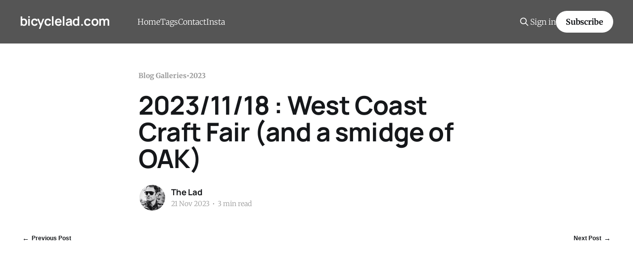

--- FILE ---
content_type: text/html; charset=utf-8
request_url: https://bicyclelad.com/2023-11-18-west-coast-craft-fair-and-a-smidge-of-oak/
body_size: 6143
content:
<!DOCTYPE html>
<html lang="en">
<head>

    <title>2023/11/18 : West Coast Craft Fair (and a smidge of OAK)</title>
    <meta charset="utf-8" />
    <meta http-equiv="X-UA-Compatible" content="IE=edge" />
    <meta name="HandheldFriendly" content="True" />
    <meta name="viewport" content="width=device-width, initial-scale=1.0" />
    
    <link rel="preload" as="style" href="/assets/built/screen.css?v=cbb0491cdf" />
    <link rel="preload" as="script" href="/assets/built/casper.js?v=cbb0491cdf" />

    <link rel="stylesheet" type="text/css" href="/assets/built/screen.css?v=cbb0491cdf" />

    <link rel="icon" href="https://bicyclelad.com/content/images/2023/07/60x60-avatar-copy.ico" type="image/x-icon">
    <link rel="canonical" href="https://bicyclelad.com/2023-11-18-west-coast-craft-fair-and-a-smidge-of-oak/">
    <meta name="referrer" content="no-referrer-when-downgrade">
    
    <meta property="og:site_name" content="bicyclelad.com">
    <meta property="og:type" content="article">
    <meta property="og:title" content="2023/11/18 : West Coast Craft Fair (and a smidge of OAK)">
    <meta property="og:description" content="Photography, code musings, and ... bicycles?">
    <meta property="og:url" content="https://bicyclelad.com/2023-11-18-west-coast-craft-fair-and-a-smidge-of-oak/">
    <meta property="og:image" content="https://photos.smugmug.com/photos/i-vn4ZJwS/0/X2/i-vn4ZJwS-X2.jpg">
    <meta property="article:published_time" content="2023-11-21T08:12:00.000Z">
    <meta property="article:modified_time" content="2025-04-25T18:21:41.000Z">
    <meta property="article:tag" content="Blog Galleries">
    <meta property="article:tag" content="2023">
    
    <meta property="article:publisher" content="https://www.facebook.com/ghost">
    <meta name="twitter:card" content="summary_large_image">
    <meta name="twitter:title" content="2023/11/18 : West Coast Craft Fair (and a smidge of OAK)">
    <meta name="twitter:description" content="Photography, code musings, and ... bicycles?">
    <meta name="twitter:url" content="https://bicyclelad.com/2023-11-18-west-coast-craft-fair-and-a-smidge-of-oak/">
    <meta name="twitter:image" content="https://photos.smugmug.com/photos/i-vn4ZJwS/0/X2/i-vn4ZJwS-X2.jpg">
    <meta name="twitter:label1" content="Written by">
    <meta name="twitter:data1" content="The Lad">
    <meta name="twitter:label2" content="Filed under">
    <meta name="twitter:data2" content="Blog Galleries, 2023">
    <meta name="twitter:site" content="@ghost">
    <meta property="og:image:width" content="640">
    <meta property="og:image:height" content="960">
    
    <script type="application/ld+json">
{
    "@context": "https://schema.org",
    "@type": "Article",
    "publisher": {
        "@type": "Organization",
        "name": "bicyclelad.com",
        "url": "https://bicyclelad.com/",
        "logo": {
            "@type": "ImageObject",
            "url": "https://bicyclelad.com/content/images/2023/07/60x60-avatar-copy.ico",
            "width": 60,
            "height": 60
        }
    },
    "author": {
        "@type": "Person",
        "name": "The Lad",
        "image": {
            "@type": "ImageObject",
            "url": "https://bicyclelad.com/content/images/2023/07/10.15.2013_20.17.04-1.jpg",
            "width": 328,
            "height": 306
        },
        "url": "https://bicyclelad.com/author/the-lad/",
        "sameAs": [
            "https://michaeljelks.com",
            "https://www.threads.net/@bicyclelad",
            "https://bsky.app/profile/bicyclelad.bsky.social",
            "https://www.instagram.com/bicyclelad"
        ]
    },
    "headline": "2023/11/18 : West Coast Craft Fair (and a smidge of OAK)",
    "url": "https://bicyclelad.com/2023-11-18-west-coast-craft-fair-and-a-smidge-of-oak/",
    "datePublished": "2023-11-21T08:12:00.000Z",
    "dateModified": "2025-04-25T18:21:41.000Z",
    "image": {
        "@type": "ImageObject",
        "url": "https://photos.smugmug.com/photos/i-vn4ZJwS/0/X2/i-vn4ZJwS-X2.jpg",
        "width": 640,
        "height": 960
    },
    "keywords": "Blog Galleries, 2023",
    "mainEntityOfPage": "https://bicyclelad.com/2023-11-18-west-coast-craft-fair-and-a-smidge-of-oak/"
}
    </script>

    <meta name="generator" content="Ghost 6.5">
    <link rel="alternate" type="application/rss+xml" title="bicyclelad.com" href="https://bicyclelad.com/rss/">
    <script defer src="https://cdn.jsdelivr.net/ghost/portal@~2.56/umd/portal.min.js" data-i18n="true" data-ghost="https://bicyclelad.com/" data-key="db5e4ef8eeef58569466f7924e" data-api="https://bicyclelad.com/ghost/api/content/" data-locale="en" crossorigin="anonymous"></script><style id="gh-members-styles">.gh-post-upgrade-cta-content,
.gh-post-upgrade-cta {
    display: flex;
    flex-direction: column;
    align-items: center;
    font-family: -apple-system, BlinkMacSystemFont, 'Segoe UI', Roboto, Oxygen, Ubuntu, Cantarell, 'Open Sans', 'Helvetica Neue', sans-serif;
    text-align: center;
    width: 100%;
    color: #ffffff;
    font-size: 16px;
}

.gh-post-upgrade-cta-content {
    border-radius: 8px;
    padding: 40px 4vw;
}

.gh-post-upgrade-cta h2 {
    color: #ffffff;
    font-size: 28px;
    letter-spacing: -0.2px;
    margin: 0;
    padding: 0;
}

.gh-post-upgrade-cta p {
    margin: 20px 0 0;
    padding: 0;
}

.gh-post-upgrade-cta small {
    font-size: 16px;
    letter-spacing: -0.2px;
}

.gh-post-upgrade-cta a {
    color: #ffffff;
    cursor: pointer;
    font-weight: 500;
    box-shadow: none;
    text-decoration: underline;
}

.gh-post-upgrade-cta a:hover {
    color: #ffffff;
    opacity: 0.8;
    box-shadow: none;
    text-decoration: underline;
}

.gh-post-upgrade-cta a.gh-btn {
    display: block;
    background: #ffffff;
    text-decoration: none;
    margin: 28px 0 0;
    padding: 8px 18px;
    border-radius: 4px;
    font-size: 16px;
    font-weight: 600;
}

.gh-post-upgrade-cta a.gh-btn:hover {
    opacity: 0.92;
}</style>
    <script defer src="https://cdn.jsdelivr.net/ghost/sodo-search@~1.8/umd/sodo-search.min.js" data-key="db5e4ef8eeef58569466f7924e" data-styles="https://cdn.jsdelivr.net/ghost/sodo-search@~1.8/umd/main.css" data-sodo-search="https://bicyclelad.com/" data-locale="en" crossorigin="anonymous"></script>
    
    <link href="https://bicyclelad.com/webmentions/receive/" rel="webmention">
    <script defer src="/public/cards.min.js?v=cbb0491cdf"></script>
    <link rel="stylesheet" type="text/css" href="/public/cards.min.css?v=cbb0491cdf">
    <script defer src="/public/comment-counts.min.js?v=cbb0491cdf" data-ghost-comments-counts-api="https://bicyclelad.com/members/api/comments/counts/"></script>
    <script defer src="/public/member-attribution.min.js?v=cbb0491cdf"></script><style>:root {--ghost-accent-color: #555555;}</style>
    <style>
   .gh-powered-by {
	display: none;	
  }
</style>

<!-- Google tag (gtag.js) -->
<script async src="https://www.googletagmanager.com/gtag/js?id=G-G7WC0VX3G0"></script>
<script>
  window.dataLayer = window.dataLayer || [];
  function gtag(){dataLayer.push(arguments);}
  gtag('js', new Date());

  gtag('config', 'G-G7WC0VX3G0');
</script>

    <link rel="preconnect" href="https://fonts.bunny.net"><link rel="stylesheet" href="https://fonts.bunny.net/css?family=manrope:300,500,700|merriweather:300,700"><style>:root {--gh-font-heading: Manrope;--gh-font-body: Merriweather;}</style>

</head>
<body class="post-template tag-blog-galleries tag-2023 gh-font-heading-manrope gh-font-body-merriweather is-head-left-logo has-cover">
<div class="viewport">

    <header id="gh-head" class="gh-head outer">
        <div class="gh-head-inner inner">
            <div class="gh-head-brand">
                <a class="gh-head-logo no-image" href="https://bicyclelad.com">
                        bicyclelad.com
                </a>
                <button class="gh-search gh-icon-btn" aria-label="Search this site" data-ghost-search><svg xmlns="http://www.w3.org/2000/svg" fill="none" viewBox="0 0 24 24" stroke="currentColor" stroke-width="2" width="20" height="20"><path stroke-linecap="round" stroke-linejoin="round" d="M21 21l-6-6m2-5a7 7 0 11-14 0 7 7 0 0114 0z"></path></svg></button>
                <button class="gh-burger" aria-label="Main Menu"></button>
            </div>

            <nav class="gh-head-menu">
                <ul class="nav">
    <li class="nav-home"><a href="https://bicyclelad.com/">Home</a></li>
    <li class="nav-tags"><a href="https://bicyclelad.com/tags/">Tags</a></li>
    <li class="nav-contact"><a href="https://bicyclelad.com/contact-me/">Contact</a></li>
    <li class="nav-insta"><a href="https://instagram.com/bicyclelad/">Insta</a></li>
</ul>

            </nav>

            <div class="gh-head-actions">
                    <button class="gh-search gh-icon-btn" aria-label="Search this site" data-ghost-search><svg xmlns="http://www.w3.org/2000/svg" fill="none" viewBox="0 0 24 24" stroke="currentColor" stroke-width="2" width="20" height="20"><path stroke-linecap="round" stroke-linejoin="round" d="M21 21l-6-6m2-5a7 7 0 11-14 0 7 7 0 0114 0z"></path></svg></button>
                    <div class="gh-head-members">
                                <a class="gh-head-link" href="#/portal/signin" data-portal="signin">Sign in</a>
                                <a class="gh-head-button" href="#/portal/signup" data-portal="signup">Subscribe</a>
                    </div>
            </div>
        </div>
    </header>

    <div class="site-content">
        



<main id="site-main" class="site-main">
<article class="article post tag-blog-galleries tag-2023 ">

    <header class="article-header gh-canvas">

        <div class="article-tag post-card-tags">
                <span class="post-card-tags">
                    <a href="/tag/blog-galleries/">Blog Galleries</a> • 
                    <a href="/tag/2023/">2023</a>
                </span>
        </div>

        <h1 class="article-title">2023/11/18 : West Coast Craft Fair (and a smidge of OAK)</h1>


        <div class="article-byline">
        <section class="article-byline-content">

            <ul class="author-list instapaper_ignore">
                <li class="author-list-item">
                    <a href="/author/the-lad/" class="author-avatar" aria-label="Read more of The Lad">
                        <img class="author-profile-image" src="/content/images/size/w100/2023/07/10.15.2013_20.17.04-1.jpg" alt="The Lad" />
                    </a>
                </li>
            </ul>

            <div class="article-byline-meta">
                <h4 class="author-name"><a href="/author/the-lad/">The Lad</a></h4>
                <div class="byline-meta-content">
                    <time class="byline-meta-date" datetime="2023-11-21">21 Nov 2023</time>
                        <span class="byline-reading-time"><span class="bull">&bull;</span> 3 min read</span>
                </div>
            </div>

        </section>
        </div>


    </header>

    <section class="gh-canvas">
        <div class="post-navigation kg-width-wide">
                <a href="/2023-11-11-bridge-yard-sf-coffee-fest-2023/" class="post-nav-link post-prev">
                    <span class="post-nav-icon">←</span>
                    <span class="post-nav-text">Previous Post</span>
                </a>
            
                <a href="/2023-11-30-carrizo-springs/" class="post-nav-link post-next">
                    <span class="post-nav-text">Next Post</span>
                    <span class="post-nav-icon">→</span>
                </a>
        </div>
    </section>

    <section class="gh-content gh-canvas">
        <figure class="kg-card kg-gallery-card kg-width-wide"><div class="kg-gallery-container"><div class="kg-gallery-row"><div class="kg-gallery-image"><img src="https://photos.smugmug.com/photos/i-FfFkfZP/0/X2/i-FfFkfZP-X2.jpg" width="723" height="960" loading="lazy" alt></div><div class="kg-gallery-image"><img src="https://photos.smugmug.com/photos/i-vn4ZJwS/0/X2/i-vn4ZJwS-X2.jpg" width="640" height="960" loading="lazy" alt></div><div class="kg-gallery-image"><img src="https://photos.smugmug.com/photos/i-dMXKx44/0/X2/i-dMXKx44-X2.jpg" width="640" height="960" loading="lazy" alt></div></div><div class="kg-gallery-row"><div class="kg-gallery-image"><img src="https://photos.smugmug.com/photos/i-GgKZJ9g/0/X2/i-GgKZJ9g-X2.jpg" width="640" height="960" loading="lazy" alt></div><div class="kg-gallery-image"><img src="https://photos.smugmug.com/photos/i-sj9rT3g/0/X2/i-sj9rT3g-X2.jpg" width="641" height="960" loading="lazy" alt></div><div class="kg-gallery-image"><img src="https://photos.smugmug.com/photos/i-G4MVWw2/0/X2/i-G4MVWw2-X2.jpg" width="640" height="960" loading="lazy" alt></div></div><div class="kg-gallery-row"><div class="kg-gallery-image"><img src="https://photos.smugmug.com/photos/i-QsFqgtk/0/X2/i-QsFqgtk-X2.jpg" width="640" height="960" loading="lazy" alt></div><div class="kg-gallery-image"><img src="https://photos.smugmug.com/photos/i-WvfRZxk/0/X2/i-WvfRZxk-X2.jpg" width="722" height="960" loading="lazy" alt></div><div class="kg-gallery-image"><img src="https://photos.smugmug.com/photos/i-vLmdRcr/0/X2/i-vLmdRcr-X2.jpg" width="722" height="960" loading="lazy" alt></div></div><div class="kg-gallery-row"><div class="kg-gallery-image"><img src="https://photos.smugmug.com/photos/i-fHrb3dP/0/X2/i-fHrb3dP-X2.jpg" width="640" height="960" loading="lazy" alt></div><div class="kg-gallery-image"><img src="https://photos.smugmug.com/photos/i-bGtHZ8G/0/X2/i-bGtHZ8G-X2.jpg" width="640" height="960" loading="lazy" alt></div><div class="kg-gallery-image"><img src="https://photos.smugmug.com/photos/i-xWNCVz5/0/X2/i-xWNCVz5-X2.jpg" width="729" height="960" loading="lazy" alt></div></div><div class="kg-gallery-row"><div class="kg-gallery-image"><img src="https://photos.smugmug.com/photos/i-RwsHbph/0/X2/i-RwsHbph-X2.jpg" width="640" height="960" loading="lazy" alt></div><div class="kg-gallery-image"><img src="https://photos.smugmug.com/photos/i-r7KQ2wh/0/X2/i-r7KQ2wh-X2.jpg" width="640" height="960" loading="lazy" alt></div><div class="kg-gallery-image"><img src="https://photos.smugmug.com/photos/i-6NDC6NC/0/X2/i-6NDC6NC-X2.jpg" width="640" height="960" loading="lazy" alt></div></div><div class="kg-gallery-row"><div class="kg-gallery-image"><img src="https://photos.smugmug.com/photos/i-gmBb4KR/0/X2/i-gmBb4KR-X2.jpg" width="1280" height="853" loading="lazy" alt></div><div class="kg-gallery-image"><img src="https://photos.smugmug.com/photos/i-fG8JDr6/0/X2/i-fG8JDr6-X2.jpg" width="729" height="960" loading="lazy" alt></div><div class="kg-gallery-image"><img src="https://photos.smugmug.com/photos/i-g8m5WhG/1/X2/i-g8m5WhG-X2.jpg" width="728" height="960" loading="lazy" alt></div></div><div class="kg-gallery-row"><div class="kg-gallery-image"><img src="https://photos.smugmug.com/photos/i-c9RQgXr/1/X2/i-c9RQgXr-X2.jpg" width="736" height="960" loading="lazy" alt></div><div class="kg-gallery-image"><img src="https://photos.smugmug.com/photos/i-t9JGS6J/0/X2/i-t9JGS6J-X2.jpg" width="1280" height="853" loading="lazy" alt></div><div class="kg-gallery-image"><img src="https://photos.smugmug.com/photos/i-SPGmnNP/0/X2/i-SPGmnNP-X2.jpg" width="729" height="960" loading="lazy" alt></div></div><div class="kg-gallery-row"><div class="kg-gallery-image"><img src="https://photos.smugmug.com/photos/i-8HgjKr2/0/X2/i-8HgjKr2-X2.jpg" width="640" height="960" loading="lazy" alt></div><div class="kg-gallery-image"><img src="https://photos.smugmug.com/photos/i-734Zt8T/0/X2/i-734Zt8T-X2.jpg" width="640" height="960" loading="lazy" alt></div><div class="kg-gallery-image"><img src="https://photos.smugmug.com/photos/i-CVrGMdW/0/X2/i-CVrGMdW-X2.jpg" width="640" height="960" loading="lazy" alt></div></div><div class="kg-gallery-row"><div class="kg-gallery-image"><img src="https://photos.smugmug.com/photos/i-5d4Qfs2/0/X2/i-5d4Qfs2-X2.jpg" width="640" height="960" loading="lazy" alt></div><div class="kg-gallery-image"><img src="https://photos.smugmug.com/photos/i-KM28F8Q/1/X2/i-KM28F8Q-X2.jpg" width="738" height="960" loading="lazy" alt></div><div class="kg-gallery-image"><img src="https://photos.smugmug.com/photos/i-JVZ47PV/0/X2/i-JVZ47PV-X2.jpg" width="640" height="960" loading="lazy" alt></div></div><div class="kg-gallery-row"><div class="kg-gallery-image"><img src="https://photos.smugmug.com/photos/i-ch4qSNg/0/X2/i-ch4qSNg-X2.jpg" width="728" height="960" loading="lazy" alt></div><div class="kg-gallery-image"><img src="https://photos.smugmug.com/photos/i-N4nnhmz/1/X2/i-N4nnhmz-X2.jpg" width="728" height="960" loading="lazy" alt></div><div class="kg-gallery-image"><img src="https://photos.smugmug.com/photos/i-X5Kdtwp/0/X2/i-X5Kdtwp-X2.jpg" width="640" height="960" loading="lazy" alt></div></div><div class="kg-gallery-row"><div class="kg-gallery-image"><img src="https://photos.smugmug.com/photos/i-22twK5M/0/X2/i-22twK5M-X2.jpg" width="736" height="960" loading="lazy" alt></div><div class="kg-gallery-image"><img src="https://photos.smugmug.com/photos/i-CVBhCZr/0/X2/i-CVBhCZr-X2.jpg" width="739" height="960" loading="lazy" alt></div><div class="kg-gallery-image"><img src="https://photos.smugmug.com/photos/i-xgwcbW4/0/X2/i-xgwcbW4-X2.jpg" width="1184" height="960" loading="lazy" alt></div></div><div class="kg-gallery-row"><div class="kg-gallery-image"><img src="https://photos.smugmug.com/photos/i-Mw8Tn4n/1/X2/i-Mw8Tn4n-X2.jpg" width="737" height="960" loading="lazy" alt></div><div class="kg-gallery-image"><img src="https://photos.smugmug.com/photos/i-ZhqQ46t/0/X2/i-ZhqQ46t-X2.jpg" width="1280" height="836" loading="lazy" alt></div><div class="kg-gallery-image"><img src="https://photos.smugmug.com/photos/i-VKjD4Fp/0/X2/i-VKjD4Fp-X2.jpg" width="641" height="960" loading="lazy" alt></div></div><div class="kg-gallery-row"><div class="kg-gallery-image"><img src="https://photos.smugmug.com/photos/i-6bCtJw8/0/X2/i-6bCtJw8-X2.jpg" width="640" height="960" loading="lazy" alt></div><div class="kg-gallery-image"><img src="https://photos.smugmug.com/photos/i-NJ2t6cX/0/X2/i-NJ2t6cX-X2.jpg" width="768" height="960" loading="lazy" alt></div><div class="kg-gallery-image"><img src="https://photos.smugmug.com/photos/i-pk6wxfd/0/X2/i-pk6wxfd-X2.jpg" width="640" height="960" loading="lazy" alt></div></div><div class="kg-gallery-row"><div class="kg-gallery-image"><img src="https://photos.smugmug.com/photos/i-FZp6sGz/0/X2/i-FZp6sGz-X2.jpg" width="768" height="960" loading="lazy" alt></div><div class="kg-gallery-image"><img src="https://photos.smugmug.com/photos/i-5WQpvd7/0/X2/i-5WQpvd7-X2.jpg" width="731" height="960" loading="lazy" alt></div></div><div class="kg-gallery-row"><div class="kg-gallery-image"><img src="https://photos.smugmug.com/photos/i-CfTpBNr/0/X2/i-CfTpBNr-X2.jpg" width="730" height="960" loading="lazy" alt></div><div class="kg-gallery-image"><img src="https://photos.smugmug.com/photos/i-XF7rLmn/0/X2/i-XF7rLmn-X2.jpg" width="731" height="959" loading="lazy" alt></div></div></div></figure>
    </section>

        <section class="article-comments gh-canvas">
            
        <script defer src="https://cdn.jsdelivr.net/ghost/comments-ui@~1.2/umd/comments-ui.min.js" data-locale="en" data-ghost-comments="https://bicyclelad.com/" data-api="https://bicyclelad.com/ghost/api/content/" data-admin="https://bicyclelad.com/ghost/" data-key="db5e4ef8eeef58569466f7924e" data-title="null" data-count="true" data-post-id="655c73113a85eb0001ec17f0" data-color-scheme="auto" data-avatar-saturation="60" data-accent-color="#555555" data-comments-enabled="all" data-publication="bicyclelad.com" crossorigin="anonymous"></script>
    
        </section>


</article>
</main>




            <aside class="read-more-wrap outer">
                <div class="read-more inner">
                        
<article class="post-card post">

    <a class="post-card-image-link" href="/2026-01-10-photowalk-sf/">

        <img class="post-card-image"
            srcset="https://photos.smugmug.com/Public/Blog-Galleries/2026/20260110-Photowalk-SF/i-w5TcbZj/1/KfFwZBgK3Bj4h8z3qfwH5q6m6RWTWcpTtk2qTRbHg/X2/01-positive-X2.jpg 300w,
                    https://photos.smugmug.com/Public/Blog-Galleries/2026/20260110-Photowalk-SF/i-w5TcbZj/1/KfFwZBgK3Bj4h8z3qfwH5q6m6RWTWcpTtk2qTRbHg/X2/01-positive-X2.jpg 600w,
                    https://photos.smugmug.com/Public/Blog-Galleries/2026/20260110-Photowalk-SF/i-w5TcbZj/1/KfFwZBgK3Bj4h8z3qfwH5q6m6RWTWcpTtk2qTRbHg/X2/01-positive-X2.jpg 1000w,
                    https://photos.smugmug.com/Public/Blog-Galleries/2026/20260110-Photowalk-SF/i-w5TcbZj/1/KfFwZBgK3Bj4h8z3qfwH5q6m6RWTWcpTtk2qTRbHg/X2/01-positive-X2.jpg 2000w"
            sizes="(max-width: 1000px) 400px, 800px"
            src="https://photos.smugmug.com/Public/Blog-Galleries/2026/20260110-Photowalk-SF/i-w5TcbZj/1/KfFwZBgK3Bj4h8z3qfwH5q6m6RWTWcpTtk2qTRbHg/X2/01-positive-X2.jpg"
            alt="2026/01/10: Photowalk SF"
            loading="lazy"
        />


    </a>

    <div class="post-card-content">

        <a class="post-card-content-link" href="/2026-01-10-photowalk-sf/">
            <header class="post-card-header">
                <div class="post-card-tags">
                </div>
                <h2 class="post-card-title">
                    2026/01/10: Photowalk SF
                </h2>
            </header>
                <div class="post-card-excerpt">First time heading out with the @photowalksf crew. Shot a few rolls on the Pentax 645nii with a mix of Kodak Gold 200 and a roll of expired Portra 400. Also shot a roll of Kodacolor 100 on the M7. Really liking that emulsion, especially with the 50mm Voigtländer Nokton</div>
        </a>

        <footer class="post-card-meta">
            <time class="post-card-meta-date" datetime="2026-01-10">10 Jan 2026</time>
                <span class="post-card-meta-length">3 min read</span>
                <script
    data-ghost-comment-count="6965b53513a2f90001c1c733"
    data-ghost-comment-count-empty=""
    data-ghost-comment-count-singular="comment"
    data-ghost-comment-count-plural="comments"
    data-ghost-comment-count-tag="span"
    data-ghost-comment-count-class-name=""
    data-ghost-comment-count-autowrap="true"
>
</script>
        </footer>

    </div>

</article>
                        
<article class="post-card post">

    <a class="post-card-image-link" href="/2026-01-03-first-of-the-year-leica-street/">

        <img class="post-card-image"
            srcset="https://photos.smugmug.com/Public/Blog-Galleries/2026/20260103-First-of-the-Year-Leica-Street/i-Gr2gt3z/0/KM5sTZkmX3jHnDwV2mD2pMBkDn9HPTXhMHs5x4dFD/X2/01.03.2026_16.31.40-0001-leica%20m10p-X2.jpg 300w,
                    https://photos.smugmug.com/Public/Blog-Galleries/2026/20260103-First-of-the-Year-Leica-Street/i-Gr2gt3z/0/KM5sTZkmX3jHnDwV2mD2pMBkDn9HPTXhMHs5x4dFD/X2/01.03.2026_16.31.40-0001-leica%20m10p-X2.jpg 600w,
                    https://photos.smugmug.com/Public/Blog-Galleries/2026/20260103-First-of-the-Year-Leica-Street/i-Gr2gt3z/0/KM5sTZkmX3jHnDwV2mD2pMBkDn9HPTXhMHs5x4dFD/X2/01.03.2026_16.31.40-0001-leica%20m10p-X2.jpg 1000w,
                    https://photos.smugmug.com/Public/Blog-Galleries/2026/20260103-First-of-the-Year-Leica-Street/i-Gr2gt3z/0/KM5sTZkmX3jHnDwV2mD2pMBkDn9HPTXhMHs5x4dFD/X2/01.03.2026_16.31.40-0001-leica%20m10p-X2.jpg 2000w"
            sizes="(max-width: 1000px) 400px, 800px"
            src="https://photos.smugmug.com/Public/Blog-Galleries/2026/20260103-First-of-the-Year-Leica-Street/i-Gr2gt3z/0/KM5sTZkmX3jHnDwV2mD2pMBkDn9HPTXhMHs5x4dFD/X2/01.03.2026_16.31.40-0001-leica%20m10p-X2.jpg"
            alt="2026/01/03: First of the Year Leica Street!"
            loading="lazy"
        />


    </a>

    <div class="post-card-content">

        <a class="post-card-content-link" href="/2026-01-03-first-of-the-year-leica-street/">
            <header class="post-card-header">
                <div class="post-card-tags">
                </div>
                <h2 class="post-card-title">
                    2026/01/03: First of the Year Leica Street!
                </h2>
            </header>
                <div class="post-card-excerpt"></div>
        </a>

        <footer class="post-card-meta">
            <time class="post-card-meta-date" datetime="2026-01-03">03 Jan 2026</time>
                <span class="post-card-meta-length">2 min read</span>
                <script
    data-ghost-comment-count="695ae63213a2f90001c1c72c"
    data-ghost-comment-count-empty=""
    data-ghost-comment-count-singular="comment"
    data-ghost-comment-count-plural="comments"
    data-ghost-comment-count-tag="span"
    data-ghost-comment-count-class-name=""
    data-ghost-comment-count-autowrap="true"
>
</script>
        </footer>

    </div>

</article>
                        
<article class="post-card post featured">

    <a class="post-card-image-link" href="/tpim-2025/">

        <img class="post-card-image"
            srcset="/content/images/size/w300/2026/01/A7R00005-positive-Edit-2.jpg 300w,
                    /content/images/size/w600/2026/01/A7R00005-positive-Edit-2.jpg 600w,
                    /content/images/size/w1000/2026/01/A7R00005-positive-Edit-2.jpg 1000w,
                    /content/images/size/w2000/2026/01/A7R00005-positive-Edit-2.jpg 2000w"
            sizes="(max-width: 1000px) 400px, 800px"
            src="/content/images/size/w600/2026/01/A7R00005-positive-Edit-2.jpg"
            alt="The People I Meet: 2025 Edition"
            loading="lazy"
        />


    </a>

    <div class="post-card-content">

        <a class="post-card-content-link" href="/tpim-2025/">
            <header class="post-card-header">
                <div class="post-card-tags">
                        <span class="post-card-featured"><svg width="16" height="17" viewBox="0 0 16 17" fill="none" xmlns="http://www.w3.org/2000/svg">
    <path d="M4.49365 4.58752C3.53115 6.03752 2.74365 7.70002 2.74365 9.25002C2.74365 10.6424 3.29678 11.9778 4.28134 12.9623C5.26591 13.9469 6.60127 14.5 7.99365 14.5C9.38604 14.5 10.7214 13.9469 11.706 12.9623C12.6905 11.9778 13.2437 10.6424 13.2437 9.25002C13.2437 6.00002 10.9937 3.50002 9.16865 1.68127L6.99365 6.25002L4.49365 4.58752Z" stroke="currentColor" stroke-width="2" stroke-linecap="round" stroke-linejoin="round"></path>
</svg> Featured</span>
                </div>
                <h2 class="post-card-title">
                    The People I Meet: 2025 Edition
                </h2>
            </header>
                <div class="post-card-excerpt">Another year, another set of portraits condensed down to book form.</div>
        </a>

        <footer class="post-card-meta">
            <time class="post-card-meta-date" datetime="2026-01-01">01 Jan 2026</time>
                <span class="post-card-meta-length">1 min read</span>
                <script
    data-ghost-comment-count="6956b74e13a2f90001c1c6ee"
    data-ghost-comment-count-empty=""
    data-ghost-comment-count-singular="comment"
    data-ghost-comment-count-plural="comments"
    data-ghost-comment-count-tag="span"
    data-ghost-comment-count-class-name=""
    data-ghost-comment-count-autowrap="true"
>
</script>
        </footer>

    </div>

</article>
                </div>
            </aside>


<script src="/assets/js/custom-lightbox.js?v=cbb0491cdf"></script>

    </div>

    <footer class="site-footer outer">
        <div class="inner">
            <section class="copyright"><a href="https://bicyclelad.com">bicyclelad.com</a> &copy; 2026</section>
            <nav class="site-footer-nav">
                <ul class="nav">
    <li class="nav-home"><a href="https://bicyclelad.com/">Home</a></li>
    <li class="nav-tags"><a href="https://bicyclelad.com/tags/">Tags</a></li>
    <li class="nav-contact"><a href="https://bicyclelad.com/contact-me/">Contact</a></li>
    <li class="nav-sign-up"><a href="#/portal/">Sign up</a></li>
</ul>

            </nav>
            <div class="gh-powered-by"><a href="https://ghost.org/" target="_blank" rel="noopener">Powered by Ghost</a></div>
        </div>
    </footer>

</div>

    <div class="pswp" tabindex="-1" role="dialog" aria-hidden="true">
    <div class="pswp__bg"></div>

    <div class="pswp__scroll-wrap">
        <div class="pswp__container">
            <div class="pswp__item"></div>
            <div class="pswp__item"></div>
            <div class="pswp__item"></div>
        </div>

        <div class="pswp__ui pswp__ui--hidden">
            <div class="pswp__top-bar">
                <div class="pswp__counter"></div>

                <button class="pswp__button pswp__button--close" title="Close (Esc)"></button>
                <button class="pswp__button pswp__button--share" title="Share"></button>
                <button class="pswp__button pswp__button--fs" title="Toggle fullscreen"></button>
                <button class="pswp__button pswp__button--zoom" title="Zoom in/out"></button>

                <div class="pswp__preloader">
                    <div class="pswp__preloader__icn">
                        <div class="pswp__preloader__cut">
                            <div class="pswp__preloader__donut"></div>
                        </div>
                    </div>
                </div>
            </div>

            <div class="pswp__share-modal pswp__share-modal--hidden pswp__single-tap">
                <div class="pswp__share-tooltip"></div>
            </div>

            <button class="pswp__button pswp__button--arrow--left" title="Previous (arrow left)"></button>
            <button class="pswp__button pswp__button--arrow--right" title="Next (arrow right)"></button>

            <div class="pswp__caption">
                <div class="pswp__caption__center"></div>
            </div>
        </div>
    </div>
</div>
<script
    src="https://code.jquery.com/jquery-3.5.1.min.js"
    integrity="sha256-9/aliU8dGd2tb6OSsuzixeV4y/faTqgFtohetphbbj0="
    crossorigin="anonymous">
</script>
<script src="/assets/built/casper.js?v=cbb0491cdf"></script>
<script>
$(document).ready(function () {
    // Mobile Menu Trigger
    $('.gh-burger').click(function () {
        $('body').toggleClass('gh-head-open');
    });
    // FitVids - Makes video embeds responsive
    $(".gh-content").fitVids();
});
</script>

<script>
    document.querySelector('.formFooter-heightMask').remove();
    document.querySelector('.formFooter').remove();
</script> ZnVZNT

</body>
</html>


--- FILE ---
content_type: application/javascript; charset=UTF-8
request_url: https://bicyclelad.com/assets/js/custom-lightbox.js?v=cbb0491cdf
body_size: 2169
content:
(function () {
  const DEBUG = localStorage.DEBUG === 'true'; // Can override by setting localStorage.DEBUG = true

  const debugLog = (...args) => {
    if (DEBUG) console.log(...args);
  };

  const debugError = (...args) => {
    if (DEBUG) console.error(...args);
  };

  document.addEventListener('DOMContentLoaded', function () {
    const pswpElement = document.querySelector('.pswp');
    if (!pswpElement) return;

    let caption = null;
    let albumImages = null;
    let photoswipeInstance = null;

    function findSmugMugNodeId() {
      const walker = document.createTreeWalker(
        document.body,
        NodeFilter.SHOW_TEXT,
        {
          acceptNode(node) {
            return node.nodeValue.trim().length >= 6
              ? NodeFilter.FILTER_ACCEPT
              : NodeFilter.FILTER_SKIP;
          }
        }
      );

      let lastMatch = null;

      while (walker.nextNode()) {
        const text = walker.currentNode.nodeValue.trim();
        const matches = text.match(/[a-zA-Z0-9]{6}/g);
        if (matches && matches.length) {
          lastMatch = matches[matches.length - 1];
        }
      }

      return lastMatch;
    }

    const smNodeId = findSmugMugNodeId();
    debugLog('Last 6-char string near </body>:', smNodeId);

    function createCaptionElement() {
      if (caption) return caption;

      caption = document.createElement('div');
      caption.className = 'pswp__custom-caption';
      caption.style.cssText = `
        position: absolute;
        bottom: 20px;
        left: 0;
        width: 100%;
        text-align: center;
        color: white;
        font-size: 14px;
        text-shadow: 0 0 5px black;
        z-index: 1500;
        padding: 10px;
        background-color: rgba(0, 0, 0, 0.5);
        pointer-events: none;
        display: none;
      `;

      const uiElement = pswpElement.querySelector('.pswp__ui') || pswpElement;
      uiElement.appendChild(caption);

      return caption;
    }

    function extractSmugMugKey(src) {
      const match = src.match(/\/i-([^\/]+)\//);
      return match ? match[1] : null;
    }

    async function fetchAlbumFromNode(nodeId) {
      try {
        const response = await fetch(`/api/node/${nodeId}/albumId`);
        if (!response.ok) return null;
        const data = await response.json();
        debugLog("response???");
        debugLog(data);
        return data || null;
      } catch (error) {
        debugError("Error fetching Node Album Data:", error);
        return null;
      }
    }

    async function fetchAlbumImages(albumKey) {
      try {
        const response = await fetch(`/api/album/${albumKey}/images`);
        if (!response.ok) return null;
        const data = await response.json();
        return data.images;
      } catch (error) {
        debugError("Error fetching Node Album Data:", error);
        return null;
      }
    }

    function formatCaption(text) {
      if (!text) return '';
      const normalized = text.replace(/\n+/g, '\n');
      const lines = normalized.split('\n');
      debugLog(`line count ${lines.length}`);
      const truncated = lines.length > 2 ? lines.slice(0, 2).join('\n') : normalized;
      return truncated;
    }

    function displayCaption(captionEl, text) {
      if (!captionEl) return;

      if (text === "No caption found" || text === "") {
        captionEl.style.display = 'none';
        debugLog("Hiding caption - no content");
      } else {
        captionEl.innerText = text;
        captionEl.style.display = 'block';
        captionEl.style.opacity = '1';
        debugLog("Showing caption:", text);
      }
    }

    async function preloadAllCaptionsOnPage() {
      debugLog("Preloading captions for all images on page");
      const nodeId = findSmugMugNodeId();
      const album = await fetchAlbumFromNode(nodeId);
      if (album && album.albumId) {
        debugLog("Got album info: ", album.albumId);
        albumImages = await fetchAlbumImages(album.albumId);
        debugLog("Album images loaded:", albumImages ? "Yes" : "No");
      }
      debugLog("Page caption preloading complete");
    }

    function getActivePswpItem() {
      const container = document.querySelector('.pswp__container');
      const items = document.querySelectorAll('.pswp__item');

      const containerX = parseFloat(container.style.transform.match(/translate3d\((-?\d+)px/)[1]);

      let activeItem = null;
      let minDiff = Infinity;

      items.forEach(item => {
        const itemX = parseFloat(item.style.transform.match(/translate3d\((-?\d+)px/)[1]);
        const diff = Math.abs(containerX + itemX);

        if (diff < minDiff) {
          minDiff = diff;
          activeItem = item;
        }
      });

      return activeItem;
    }

    function updateCaption() {
      const captionEl = createCaptionElement();
      debugLog('firing updateCaption');
      const activeImg = getActivePswpItem()?.querySelector('img.pswp__img');
      debugLog("active image: ", activeImg);

      if (!activeImg) {
        debugLog("No active image found");
        return;
      }

      const imageKey = extractSmugMugKey(activeImg.src);
      debugLog("Image key:", imageKey);

      if (!imageKey) {
        debugLog("No image key found");
        return;
      }

      if (albumImages && imageKey in albumImages) {
        debugLog("Found imageKey", imageKey);
        debugLog("albumImages", albumImages);
        let captionText = formatCaption(albumImages[imageKey]);
        displayCaption(captionEl, captionText);
        return;
      }

      debugLog("Falling back to traditional caption method");
      let captionText = "No caption found";

      const originalImg = Array.from(document.querySelectorAll('img')).find(img => {
        return img.src.includes(imageKey);
      });

      if (originalImg) {
        const figure = originalImg.closest('figure');
        if (figure) {
          const figcaption = figure.querySelector('figcaption');
          captionText = figcaption ? figcaption.innerText : (originalImg.alt || captionText);
        } else {
          captionText = originalImg.alt || captionText;
        }
      }

      displayCaption(captionEl, captionText);
    }

    preloadAllCaptionsOnPage();

    const originalPhotoSwipe = window.PhotoSwipe;
    if (originalPhotoSwipe) {
      window.PhotoSwipe = function (element, uiClass, items, options) {
        photoswipeInstance = new originalPhotoSwipe(element, uiClass, items, options);
        createCaptionElement();

        photoswipeInstance.listen('afterChange', function () {
          debugLog("Gallery navigation detected, updating caption");
          updateCaption();
        });

        return photoswipeInstance;
      };

      window.PhotoSwipe.prototype = originalPhotoSwipe.prototype;
      Object.setPrototypeOf(window.PhotoSwipe, originalPhotoSwipe);
    }

    document.addEventListener('click', function (e) {
      setTimeout(function () {
        if (pswpElement.classList.contains('pswp--open') ||
          pswpElement.classList.contains('pswp--animated-in')) {
          debugLog("monkey patch times");
          updateCaption();
        }
      }, 500);
    });
  });
})();
